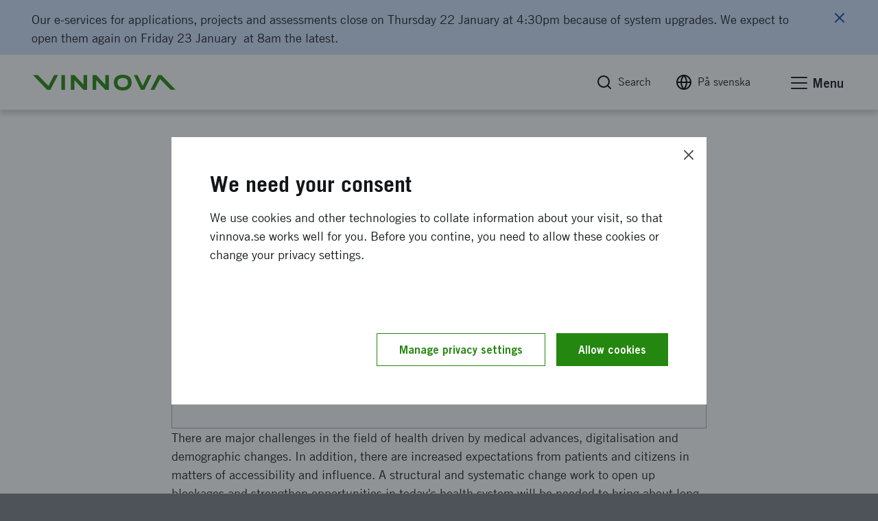

--- FILE ---
content_type: text/html; charset=utf-8
request_url: https://www.vinnova.se/en/m/sustainable-precision-health/vision-driven-health/
body_size: 18008
content:




<!DOCTYPE html>
<html lang="en">
<head>
    <script src="https://code.jquery.com/jquery-3.6.0.min.js" nonce="H8J60HGSTVKUESnYj9YNxsU16g9PytLxyoXFsiCTmDQ="></script>

    <script nonce="H8J60HGSTVKUESnYj9YNxsU16g9PytLxyoXFsiCTmDQ=" defer="defer" src="/Static/empty.js"></script>



    


<link rel="stylesheet" href="/Static/Build/stylesheets/critical.css?v=6ZeVojpIEHRFC4Rwwl4418UmEumrFjgLT6LOPg_q6n8">
<link id="load-main-styles" rel="preload" href="/Static/Build/stylesheets/app.css?v=VGKpub0eUm6xLFChkW2ge3dqeJNmQ20evHFYpRz3TJs" as="style">

<script nonce="H8J60HGSTVKUESnYj9YNxsU16g9PytLxyoXFsiCTmDQ=">
    (function () {
        function hasPreloadSupported() {
            var relList = document.createElement('link').relList;
            return !!(relList && relList.supports && relList.supports('preload'));
        }

        function preloadStyles() {
            var __styles = document.getElementById('load-main-styles');

            __styles.onload = function () {
                __styles.setAttribute('type', 'text/css');
                __styles.removeAttribute('as')
                __styles.rel = 'stylesheet'
                __styles.onload = null;
            }
        }

        function directSetStyles() {
            var __styles = document.getElementById('load-main-styles');
            __styles.setAttribute('type', 'text/css');
            __styles.removeAttribute('as')
            __styles.rel = 'stylesheet'
        }

        hasPreloadSupported() ? preloadStyles() : directSetStyles();
    })()


</script>
<noscript><link rel="stylesheet" href="/Static/Build/stylesheets/app.css?v=VGKpub0eUm6xLFChkW2ge3dqeJNmQ20evHFYpRz3TJs"></noscript>
<link rel="stylesheet" href="/Static/build/stylesheets/partials/moduleNewsStyle.css?v=jBgx9PEk1ENtjgsGxGYghIXPYEP_ZagR79CeQdmNyqU">
<link rel="stylesheet" href="/Static/build/stylesheets/partials/reactSearchListBlock.css?v=VTgzetaoa-7w6lDuNIldrEpngTeNyNIRX-z_MHoLpik">
<link rel="stylesheet" href="/Static/build/stylesheets/partials/framework.css?v=ZYkFs-Ukk1AQOrQv6iPpZewcRiSrWFDcV_RHgXL46jo">
<link rel="stylesheet" href="/Static/build/stylesheets/partials/apsisStyle.css?v=LkRYpY0Nmp-eZcHFlzy8ZPiBvJGDugBesbzTMOSBl-E">

<link rel="apple-touch-icon" sizes="180x180" href="/Static/build/images/apple-touch-icon.png">
<link rel="icon" type="image/png" sizes="32x32" href="/Static/build/images/favicon-32x32.png">
<link rel="icon" type="image/png" sizes="16x16" href="/Static/build/images/favicon-16x16.png">
<link rel="mask-icon" href="/Static/build/images/safari-pinned-tab.svg" color="#24870f">
<meta name="msapplication-TileColor" content="#24870f">
<meta name="theme-color" content="#ffffff">

    <link rel="stylesheet" type="text/css" href="/Static/build/stylesheets/print.css?v=_SDgzHJtrgk_zbe9bw2cIABCJLRWhinPBDdRgAlgymw" media="print">

<style nonce="H8J60HGSTVKUESnYj9YNxsU16g9PytLxyoXFsiCTmDQ=">
    html {
        --base-url: "";
    }
</style>


<noscript>
    <link rel="icon" type="image/x-icon" href="/favicon.ico" />
</noscript>
<!-- facebook -->
<meta property="fb:app_id" content="158920367453258">
<meta property="og:title" content="Vision-driven health | Vinnova">
<meta property="og:type" content="website">
<meta property="og:url" content="https://www.vinnova.se/en/m/sustainable-precision-health/vision-driven-health/">
<meta property="og:image" content="https://www.vinnova.se/globalassets/bilder/metabilder/vinter2025-vinnova.png">
<meta property="og:description" content="Vinnova supports visionary innovation environments that engage actors throughout society to together give more people a life in health! | Vinnova">

<!-- twitter card -->
<meta name="twitter:card" content="summary">
<meta name="twitter:site" content="vinnovase">
<meta name="twitter:title" content="Vision-driven health | Vinnova">
<meta name="twitter:description" content="Vinnova supports visionary innovation environments that engage actors throughout society to together give more people a life in health! | Vinnova">
<meta name="twitter:image" content="https://www.vinnova.se/globalassets/bilder/metabilder/vinter2025-vinnova.png">

<meta content="text/html;charset=utf-8" http-equiv="Content-Type" />
<meta name="viewport" content="width=device-width, initial-scale=1" />

<title>Vision-driven health | Vinnova</title>



<meta name="Title" content="Vision-driven health | Vinnova">
<meta name="description" content="Vinnova supports visionary innovation environments that engage actors throughout society to together give more people a life in health! | Vinnova">



    

    <script defer nomodule src="/static/build/js/app.es5.support.js"></script>
    <script defer src="/static/build/js/app.js?v=qKIqlWM0HumFcV824SzAqcpnmQqaqij_MwCJ1KJ3lEk"></script>
    <script defer src="https://cdnjs.cloudflare.com/ajax/libs/vanilla-lazyload/10.3.5/lazyload.min.js" integrity="sha384-a2BY8vXEwzlN1qlaI9zMRNk1sD1UyTB89Q9y+0Pa/WOj0bHKCSofsI9k0jJtXtP7" crossorigin="anonymous"></script>

    
    



</head>

<body class="js-off page page-microsite" data-app-dom-toggle-receiver="areaoffcanvas" id="body">
    <div class="critical-css-spinner critical-css-area">
        <div class="critical-css-spinner__content">
            <div class="critical-css-spinner__item"></div>
            <div class="critical-css-spinner__item critical-css-spinner__item--2"></div>
            <div class="critical-css-spinner__item critical-css-spinner__item--3"></div>
            <div class="critical-css-spinner__item critical-css-spinner__item--4"></div>
            <div class="critical-css-spinner__item critical-css-spinner__item--5"></div>
        </div>
    </div>
    <div data-level0-delete="_vinnova_aoSearchViewCookie;_vinnova_visited_micro_pages;_vinnova_visited_ao_pages;_vinnova_FirstTimeCookie;_vinnova_ApsisCookie;MATOMO_SESSID;_pk_;_vinnova_apsis;__AL;d7e0f47362;_ga;_gid;_vinnova_Blogg;.EPiForm_VisitorIdentifier;.EPiForm_BID" data-level1-delete="_vinnova_FirstTimeCookie;_vinnova_ApsisCookie;MATOMO_SESSID;_pk_;_vinnova_apsis;__AL;d7e0f47362;_ga;_gid;_vinnova_Blogg;.EPiForm_VisitorIdentifier;.EPiForm_BID" data-level2-delete="_ga;_gid;_vinnova_Blogg;.EPiForm_VisitorIdentifier;.EPiForm_BID"></div>
    <div class="remodal-bg">

        <script nonce="H8J60HGSTVKUESnYj9YNxsU16g9PytLxyoXFsiCTmDQ=">
            document.body.className = document.body.className.replace('js-off', 'js-on');
            app = {} || app;
            app.data = {};
            app.data.services = {};
            app.data.component = {};
        </script>
        <!--ENVIRONMENT: prod-->


        

        




<!-- area: top -->
<div class="area-top critical-css-area">
    
        <div class="module module-noscript">
            <div class="module-message module-message--info module-message--in-top-area" data-module-message>
                <div class="module-message__left">
                    <div class="module-message__icon">
                        <div class="module-message__icon-circle">
                            <i class="icon"></i>
                        </div>
                    </div>
                    <div class="module-message__content">
                        <p>Your browser doesn't support javascript. This means that the content or functionality of our website will be limited or unavailable. If you need more information about Vinnova, please <a href="/link/71cee542adb2415e97e771093b32d277.aspx">contact us</a>.</p>
                    </div>
                </div>
                <div class="module-message__close">
                    <a href="#" aria-label="Close message" class="module-message__close-btn element-button button--close button--close--message" data-module-message-close></a>
                </div>
            </div>
        </div>
        <div class="module module-importanttext" data-module-importanttext="2.515" data-module-importantenddate="46041.33333333333646045.333333333336">
            <div class="module-message module-message--warning module-message--in-top-area" data-module-message>
                <div class="module-message__left">
                    <div class="module-message__icon">
                        <div class="module-message__icon-circle">
                            <i class="icon"></i>
                        </div>
                    </div>
                    <div class="module-message__content" tabIndex="0">
                        <p>Our e-services for applications, projects and assessments close on Thursday 22 January at 4:30pm because of system upgrades. We expect to open them again on Friday 23 January&nbsp; at 8am the latest.</p>
                    </div>
                </div>
                <div class="module-message__close">
                    <a href="#" aria-label="Close message" class="module-message__close-btn element-button button--close button--close--message" data-module-message-important-close></a>
                </div>
            </div>
        </div>
        <div id="oldBrowser" class="module module-browsertext" data-module-browsertext data-browser-isold style="display: none;">
            <div class="module-message module-message--info module-message--in-top-area" data-module-message>
                <div class="module-message__left">
                    <div class="module-message__icon">
                        <div class="module-message__icon-circle">
                            <i class="icon"></i>
                        </div>
                    </div>
                    <div class="module-message__content" tabIndex="0">
                        <div id="oldbrowsermessage"><p>You're using version&nbsp;{0} of the web browser {1}. This means&nbsp;that the content or functionality of our website may be limited or unavailable. We recommend that you upgrade your browser to optimise your experience of our website.</p></div>
                    </div>
                </div>
            </div>
        </div>


    <!-- module: search global -->
    <div class="module no-border-top no-border-bottom hide-for-print">
        <div class="module-search-global hide" data-app-dom-toggle-receiver="globalsearch">
            <div class="row">
                <div class="small-24 columns">
                    <div class="module__content">

                        <div class="component-search-global">
                            <div class="component__container">
                                <div class="row">
                                    <div class="small-24 columns">
                                        <script nonce="H8J60HGSTVKUESnYj9YNxsU16g9PytLxyoXFsiCTmDQ=">
                                            app.data.component.ComponentSearchGlobal = {
                                                searchpage: {
                                                    url: '/en/search-results/',
                                                },
                                            };
                                        </script>
                                        <div class="component__content" id="ComponentSearchGlobal">
                                            <div class="search__field-wrapper">
                                                <form method="get" action="/en/search-results/">
                                                    <div class="search__field-container">
                                                        <input type="search" required="" aria-label="Search for www.vinnova.se" value="" name="q" class="search__field" id="searchGlobal" placeholder="Search for www.vinnova.se">
                                                        <button type="reset" value="" class="reset-button" aria-label="Reset searchfield"><i class="icon icon-cancel"></i></button>
                                                    </div>
                                                    <button type="submit" class="search__button element-button button--solid--primary">Search</button>
                                                </form>
                                            </div>
                                        </div>
                                    </div>
                                </div>
                            </div>
                        </div>

                    </div>
                </div>
            </div>
        </div>
    </div><!-- /search global -->
</div><!-- /top -->
<!-- area: header -->
<header class="area-header critical-css-area" data-area-header="">
    <div class="module-accesskeys" data-module-accesskeys="">
        <a href="#area_main" accesskey="s" class="access-key-background element-link--arrow-after"><span>To main content</span></a>
        <a href="/webbplatskarta" accesskey="3" tabindex="-1" class="access-key hidden-access-key element-link--arrow-after"><span>To sitemap</span></a>
        <a href="/nyhetsarkivet" accesskey="2" tabindex="-1" class="access-key hidden-access-key element-link--arrow-after"><span>To news</span></a>
        <a href="/tillganglighet" accesskey="0" tabindex="-1" class="access-key hidden-access-key element-link--arrow-after"><span>Check availability details</span></a>
    </div>
    <div class="header__content-wrapper">
        <div class="header__content">
            <!-- logo -->
            <div class="header__logo-container" data-area-header-item="fixed">
                <div class="logo-link-container hide-for-print">
                    <a href="/en" accesskey="1" class="logo-link" role="button" title="Vinnova logo, link to start page.">
                        <picture>
                            <source media="print" srcset="/static/build/images/vinnova-complete-black.svg" />
                            <source media="(min-width: 1440px)" srcset="/static/build/images/vinnova-complete-green.svg">
                            <img class="logo" alt="Vinnova - Sweden's innovation agency, homepage" title="" src="/static/build/images/vinnova-complete-green.svg">
                        </picture>
                    </a>
                </div>
                <img class="show-for-print lazy" src="/static/build/images/lazy-load-image.png" data-src="/Static/build/images/vinnova_print.png" alt="" />
            </div>

            <!-- global navigation -->
            <div class="component-navigation--global" data-area-header-item="fixed">
                <div class="navigation__container">
                    <ul>
                        <li accesskey="4">
                            <a class="element-link element-link--grey" id="globalSearchButton" role="button" href="/en/search-results/" aria-label="Search" data-app-dom-toggle-trigger="globalsearch">
                                <i class="icon icon-feather-search-black critical-css-hide" aria-hidden="true"></i>
                                <span>Search</span>
                            </a>
                        </li>
                        <li class="hide-for-small show-for-medium">
                            <a id="changeLangLink1" class="ignore-document-icon element-link element-link--grey"
                               aria-label="Change language to Swedish"
                               href="#"
                               data-page-id="108912"
                               data-query=""
                               data-lang="en">
                                <i class="icon icon-feather-globe critical-css-hide" aria-hidden="true"></i>
                                <span>På svenska</span>
                            </a>
                        </li>
                        <li class="hide-for-small show-for-medium">
                        </li>
                        <li>
                            <a href="#" class="no-scroll element-link element-link--grey" id="menu-offcanvas-toggle" role="button" data-app-dom-toggle-trigger="areaoffcanvas">

                                <div class="hamburger hamburger--slider" data-app-dom-toggle-receiver="areaoffcanvas">
                                    <div class="hamburger-box">
                                        <div class="hamburger-inner"></div>
                                    </div>
                                </div>
                                <span>Menu</span>
                            </a>
                        </li>
                    </ul>
                </div>
            </div>

        </div>
    </div>
</header><!-- /header -->

<script nonce="H8J60HGSTVKUESnYj9YNxsU16g9PytLxyoXFsiCTmDQ=">
    async function changeLanguage(currentPageRef, query, lang) {
        console.log("test");
        const response = await fetch(`/Language/ChangeLanguage?currentPageRef=${currentPageRef}&query=${query}&lang=${lang}`);
        const data = await response.json();
        console.log(data);
        if (data.url) {
            window.location.href = data.url;
        }
    }

    // Attach event listener
    document.addEventListener('DOMContentLoaded', function() {
        
        const changeLangLink = document.getElementById('changeLangLink1');
        if (changeLangLink) {
            changeLangLink.addEventListener('click', function(e) {
                e.preventDefault();
                const pageId = this.getAttribute('data-page-id');
                const query = this.getAttribute('data-query');
                const lang = this.getAttribute('data-lang');
                changeLanguage(pageId, query, lang);
            });
        }

        const changeLangLink2 = document.getElementById('changeLangLink2');
        if (changeLangLink2) {
            changeLangLink2.addEventListener('click', function(e) {
                e.preventDefault();
                const pageId = this.getAttribute('data-page-id');
                const query = this.getAttribute('data-query');
                const lang = this.getAttribute('data-lang');
                changeLanguage(pageId, query, lang);
            });
        }
    });
</script>


        <main id="area_main" class="area-main">
            



<div class="area-offcanvas" data-app-dom-toggle-receiver="areaoffcanvas" data-scroll-offcanvas-reciever id="area-offcanvas" aria-hidden="true">
    <div class="area__content" data-scroll-offcanvas>

        


<div class="component-navigation-offcanvas" role="navigation" data-component-navigation-offcanvas="">
    <div class="navigation__container">
        
    <ul>
                <li class="is-parent    ">
                    <div class="link-wrapper">
                        <a class="link element-link element-link--menu-link" aria-label="Strengthening innovation" href="/en/our-activities/">Strengthening innovation</a>
                                <button aria-expanded="false" aria-label="Subpages to Strengthening innovation" type="button" class="toggle-button ">
                                    <span class="button-text icon icon-feather-chevron-down"></span>
                                </button>
                    </div>
                    
    <ul>
                <li class="    ">
                    <div class="link-wrapper">
                        <a class="link element-link element-link--menu-link" aria-label="We open the way for innovation that makes a difference" href="/en/our-activities/we-open-up-for-innovation/">We open the way for innovation that makes a difference</a>
                    </div>
                    

                </li>
                <li class="    ">
                    <div class="link-wrapper">
                        <a class="link element-link element-link--menu-link" aria-label="An innovative force in a sustainable world" href="/en/our-activities/an-innovative-force-in-a-sustainable-world/">An innovative force in a sustainable world</a>
                    </div>
                    

                </li>
                <li class="    ">
                    <div class="link-wrapper">
                        <a class="link element-link element-link--menu-link" aria-label="Our international work" href="/en/our-activities/our-international-work/">Our international work</a>
                    </div>
                    

                </li>
                <li class="is-parent    ">
                    <div class="link-wrapper">
                        <a class="link element-link element-link--menu-link" aria-label="System innovation and methods of innovation" href="/en/our-activities/system-innovation-and-methods-of-innovation/">System innovation and methods of innovation</a>
                                <button aria-expanded="false" aria-label="Subpages to System innovation and methods of innovation" type="button" class="toggle-button ">
                                    <span class="button-text icon icon-feather-chevron-down"></span>
                                </button>
                    </div>
                    
    <ul>
                <li class="    ">
                    <div class="link-wrapper">
                        <a class="link element-link element-link--menu-link" aria-label="This is how Vinnova works with system innovation" href="/en/m/vinnova-develops-system-innovation-for-a-sustainable-future/">This is how Vinnova works with system innovation</a>
                    </div>
                    

                </li>
                <li class="    ">
                    <div class="link-wrapper">
                        <a class="link element-link element-link--menu-link" aria-label="System demonstrators - tests in real environment" href="/en/m/vinnova-develops-system-innovation-for-a-sustainable-future/system-demonstrators-testing-systems-in-controlled-reality/">System demonstrators - tests in real environment</a>
                    </div>
                    

                </li>
                <li class="    ">
                    <div class="link-wrapper">
                        <a class="link element-link element-link--menu-link" aria-label="Vinnova&#x27;s long-term innovation collaborations" href="/en/our-activities/system-innovation-and-methods-of-innovation/vinnovas-long-term-innovation-collaborations/">Vinnova&#x27;s long-term innovation collaborations</a>
                    </div>
                    

                </li>
                <li class="is-parent    ">
                    <div class="link-wrapper">
                        <a class="link element-link element-link--menu-link" aria-label="Gender equality as a tool for innovative social development" href="/en/m/equal-innovation/">Gender equality as a tool for innovative social development</a>
                                <button aria-expanded="false" aria-label="Subpages to Gender equality as a tool for innovative social development" type="button" class="toggle-button ">
                                    <span class="button-text icon icon-feather-chevron-down"></span>
                                </button>
                    </div>
                    
    <ul>
                <li class="    ">
                    <div class="link-wrapper">
                        <a class="link element-link element-link--menu-link" aria-label="Gender equality in the project team" href="/en/m/equal-innovation/gender-equality-in-the-project-team/">Gender equality in the project team</a>
                    </div>
                    

                </li>
                <li class="    ">
                    <div class="link-wrapper">
                        <a class="link element-link element-link--menu-link" aria-label="Equal effects of the projects" href="/en/m/equal-innovation/gender-equality-in-project-results/">Equal effects of the projects</a>
                    </div>
                    

                </li>
                <li class="    ">
                    <div class="link-wrapper">
                        <a class="link element-link element-link--menu-link" aria-label="Vinnova&#x27;s new action plan for gender equality submitted to the Government" href="/en/m/equal-innovation/vinnovas-new-action-plan-for-gender-equality-submitted-to-the-government/">Vinnova&#x27;s new action plan for gender equality submitted to the Government</a>
                    </div>
                    

                </li>
                <li class="    ">
                    <div class="link-wrapper">
                        <a class="link element-link element-link--menu-link" aria-label="What is gender equality when it comes to innovation?" href="/en/m/equal-innovation/what-is-equal-innovation/">What is gender equality when it comes to innovation?</a>
                    </div>
                    

                </li>
                <li class="    ">
                    <div class="link-wrapper">
                        <a class="link element-link element-link--menu-link" aria-label="Strengthened focus on gender equality in Horisont Europa" href="/en/m/equal-innovation/strengthened-focus-on-gender-equality-in-horisont-europa/">Strengthened focus on gender equality in Horisont Europa</a>
                    </div>
                    

                </li>
    </ul>

                </li>
                <li class="    ">
                    <div class="link-wrapper">
                        <a class="link element-link element-link--menu-link" aria-label="Future prototypes" href="/en/m/foresight/future-prototypes/">Future prototypes</a>
                    </div>
                    

                </li>
                <li class="is-parent    ">
                    <div class="link-wrapper">
                        <a class="link element-link element-link--menu-link" aria-label="Mission-oriented innovation - a new way to meet societal challenges" href="/en/our-activities/system-innovation-and-methods-of-innovation/what-is-a-mission-oriented-way-of-working/">Mission-oriented innovation - a new way to meet societal challenges</a>
                                <button aria-expanded="false" aria-label="Subpages to Mission-oriented innovation - a new way to meet societal challenges" type="button" class="toggle-button ">
                                    <span class="button-text icon icon-feather-chevron-down"></span>
                                </button>
                    </div>
                    
    <ul>
                <li class="    ">
                    <div class="link-wrapper">
                        <a class="link element-link element-link--menu-link" aria-label="Materials to prepare" href="/en/our-activities/system-innovation-and-methods-of-innovation/what-is-a-mission-oriented-way-of-working/preparation-of-materials/">Materials to prepare</a>
                    </div>
                    

                </li>
    </ul>

                </li>
                <li class="is-parent    ">
                    <div class="link-wrapper">
                        <a class="link element-link element-link--menu-link" aria-label="Handbooks for innovation in the public sector" href="/en/our-activities/system-innovation-and-methods-of-innovation/oecd-handbook-of-public-sector-innovation/">Handbooks for innovation in the public sector</a>
                                <button aria-expanded="false" aria-label="Subpages to Handbooks for innovation in the public sector" type="button" class="toggle-button ">
                                    <span class="button-text icon icon-feather-chevron-down"></span>
                                </button>
                    </div>
                    
    <ul>
                <li class="    ">
                    <div class="link-wrapper">
                        <a class="link element-link element-link--menu-link" aria-label="Innovation Ecosystem Playbook &#x2013; a practical guide for regions and development environments" href="/en/our-activities/system-innovation-and-methods-of-innovation/oecd-handbook-of-public-sector-innovation/innovation-ecosystem-playbook--a-practical-guide-for-regions-and-development-environments/">Innovation Ecosystem Playbook &#x2013; a practical guide for regions and development environments</a>
                    </div>
                    

                </li>
                <li class="is-parent    ">
                    <div class="link-wrapper">
                        <a class="link element-link element-link--menu-link" aria-label="Three smart steps to lift innovation in the public sector" href="/en/our-activities/system-innovation-and-methods-of-innovation/oecd-handbook-of-public-sector-innovation/innovation-handbook-for-public-activities/">Three smart steps to lift innovation in the public sector</a>
                                <button aria-expanded="false" aria-label="Subpages to Three smart steps to lift innovation in the public sector" type="button" class="toggle-button ">
                                    <span class="button-text icon icon-feather-chevron-down"></span>
                                </button>
                    </div>
                    
    <ul>
                <li class="    ">
                    <div class="link-wrapper">
                        <a class="link element-link element-link--menu-link" aria-label="Handbok i tre steg f&#xF6;r innovation i offentlig verksamhet" href="/en/our-activities/system-innovation-and-methods-of-innovation/oecd-handbook-of-public-sector-innovation/innovation-handbook-for-public-activities/handbok-i-tre-steg-for-innovation-i-offentlig-verksamhet/">Handbok i tre steg f&#xF6;r innovation i offentlig verksamhet</a>
                    </div>
                    

                </li>
    </ul>

                </li>
    </ul>

                </li>
    </ul>

                </li>
    </ul>

                </li>
                <li class="is-parent    ">
                    <div class="link-wrapper">
                        <a class="link element-link element-link--menu-link" aria-label="Topics and areas of expertise" href="/en/topics-and-areas-of-expertise/">Topics and areas of expertise</a>
                                <button aria-expanded="false" aria-label="Subpages to Topics and areas of expertise" type="button" class="toggle-button ">
                                    <span class="button-text icon icon-feather-chevron-down"></span>
                                </button>
                    </div>
                    
    <ul>
                <li class="    ">
                    <div class="link-wrapper">
                        <a class="link element-link element-link--menu-link" aria-label="Future technology and digitalisation" href="/en/topics-and-areas-of-expertise/future-technology-and-digitalisation/">Future technology and digitalisation</a>
                    </div>
                    

                </li>
                <li class="    ">
                    <div class="link-wrapper">
                        <a class="link element-link element-link--menu-link" aria-label="Health and quality of life" href="/en/topics-and-areas-of-expertise/health-and-quality-of-life/">Health and quality of life</a>
                    </div>
                    

                </li>
                <li class="    ">
                    <div class="link-wrapper">
                        <a class="link element-link element-link--menu-link" aria-label="Incubation, startups and scaleups" href="/en/topics-and-areas-of-expertise/incubation-startups-and-scaleups/">Incubation, startups and scaleups</a>
                    </div>
                    

                </li>
                <li class="    ">
                    <div class="link-wrapper">
                        <a class="link element-link element-link--menu-link" aria-label="Materials, production and transport" href="/en/topics-and-areas-of-expertise/materials-production-and-transportation/">Materials, production and transport</a>
                    </div>
                    

                </li>
                <li class="    ">
                    <div class="link-wrapper">
                        <a class="link element-link element-link--menu-link" aria-label="Security and resilience" href="/en/topics-and-areas-of-expertise/security-and-resilience/">Security and resilience</a>
                    </div>
                    

                </li>
                <li class="    ">
                    <div class="link-wrapper">
                        <a class="link element-link element-link--menu-link" aria-label="Society and mobility" href="/en/topics-and-areas-of-expertise/society-and-mobility/">Society and mobility</a>
                    </div>
                    

                </li>
                <li class="    ">
                    <div class="link-wrapper">
                        <a class="link element-link element-link--menu-link" aria-label="Topics in research and innovation" href="/en/topics-and-areas-of-expertise/expertise/">Topics in research and innovation</a>
                    </div>
                    

                </li>
    </ul>

                </li>
                <li class="is-parent    ">
                    <div class="link-wrapper">
                        <a class="link element-link element-link--menu-link" aria-label="Funding of innovation" href="/en/apply-for-funding/">Funding of innovation</a>
                                <button aria-expanded="false" aria-label="Subpages to Funding of innovation" type="button" class="toggle-button ">
                                    <span class="button-text icon icon-feather-chevron-down"></span>
                                </button>
                    </div>
                    
    <ul>
                <li class="    ">
                    <div class="link-wrapper">
                        <a class="link element-link element-link--menu-link" aria-label="Find the right funding" href="/en/apply-for-funding/find-the-right-funding/">Find the right funding</a>
                    </div>
                    

                </li>
                <li class="is-parent    ">
                    <div class="link-wrapper">
                        <a class="link element-link element-link--menu-link" aria-label="Rules for our funding" href="/en/apply-for-funding/rules-for-our-funding/">Rules for our funding</a>
                                <button aria-expanded="false" aria-label="Subpages to Rules for our funding" type="button" class="toggle-button ">
                                    <span class="button-text icon icon-feather-chevron-down"></span>
                                </button>
                    </div>
                    
    <ul>
                <li class="is-parent    ">
                    <div class="link-wrapper">
                        <a class="link element-link element-link--menu-link" aria-label="Vinnova&#x27;s general terms and conditions for funding" href="/en/apply-for-funding/rules-for-our-funding/terms-and-conditions-for-our-funding/">Vinnova&#x27;s general terms and conditions for funding</a>
                                <button aria-expanded="false" aria-label="Subpages to Vinnova&#x27;s general terms and conditions for funding" type="button" class="toggle-button ">
                                    <span class="button-text icon icon-feather-chevron-down"></span>
                                </button>
                    </div>
                    
    <ul>
                <li class="    ">
                    <div class="link-wrapper">
                        <a class="link element-link element-link--menu-link" aria-label="Things to think about before budgeting and accounting" href="/en/apply-for-funding/rules-for-our-funding/terms-and-conditions-for-our-funding/things-to-think-about-before-budgeting-and-reporting/">Things to think about before budgeting and accounting</a>
                    </div>
                    

                </li>
    </ul>

                </li>
                <li class="    ">
                    <div class="link-wrapper">
                        <a class="link element-link element-link--menu-link" aria-label="State aid for economic activities (companies)" href="/en/apply-for-funding/rules-for-our-funding/state-aid-to-companies/">State aid for economic activities (companies)</a>
                    </div>
                    

                </li>
    </ul>

                </li>
                <li class="    ">
                    <div class="link-wrapper">
                        <a class="link element-link element-link--menu-link" aria-label="Here&#x27;s how to apply for funding" href="/en/apply-for-funding/this-is-how-it-works/">Here&#x27;s how to apply for funding</a>
                    </div>
                    

                </li>
                <li class="    ">
                    <div class="link-wrapper">
                        <a class="link element-link element-link--menu-link" aria-label="How to apply for funding" href="/en/apply-for-funding/how-to-complete-your-application/">How to apply for funding</a>
                    </div>
                    

                </li>
                <li class="    ">
                    <div class="link-wrapper">
                        <a class="link element-link element-link--menu-link" aria-label="Follow up on results" href="/en/apply-for-funding/follow-up-on-results/">Follow up on results</a>
                    </div>
                    

                </li>
                <li class="    ">
                    <div class="link-wrapper">
                        <a class="link element-link element-link--menu-link" aria-label="Words and roles that are good to know" href="/en/apply-for-funding/words-and-roles-that-are-good-to-know/">Words and roles that are good to know</a>
                    </div>
                    

                </li>
    </ul>

                </li>
                <li class="is-parent    ">
                    <div class="link-wrapper">
                        <a class="link element-link element-link--menu-link" aria-label="News and events" href="/en/latest/">News and events</a>
                                <button aria-expanded="false" aria-label="Subpages to News and events" type="button" class="toggle-button ">
                                    <span class="button-text icon icon-feather-chevron-down"></span>
                                </button>
                    </div>
                    
    <ul>
                <li class="    ">
                    <div class="link-wrapper">
                        <a class="link element-link element-link--menu-link" aria-label="Meetings and seminars" href="/en/latest/event-calendar/">Meetings and seminars</a>
                    </div>
                    

                </li>
                <li class="is-parent    ">
                    <div class="link-wrapper">
                        <a class="link element-link element-link--menu-link" aria-label="Newsroom" href="/en/m/newsroom/">Newsroom</a>
                                <button aria-expanded="false" aria-label="Subpages to Newsroom" type="button" class="toggle-button ">
                                    <span class="button-text icon icon-feather-chevron-down"></span>
                                </button>
                    </div>
                    
    <ul>
                <li class="    ">
                    <div class="link-wrapper">
                        <a class="link element-link element-link--menu-link" aria-label="Press photos" href="/en/m/newsroom/press-pictures/">Press photos</a>
                    </div>
                    

                </li>
                <li class="is-parent    ">
                    <div class="link-wrapper">
                        <a class="link element-link element-link--menu-link" aria-label="Subscribe to newsletters and follow us in our channels" href="/en/m/newsroom/follow-vinnova-in-our-channels-and-newsletters/">Subscribe to newsletters and follow us in our channels</a>
                                <button aria-expanded="false" aria-label="Subpages to Subscribe to newsletters and follow us in our channels" type="button" class="toggle-button ">
                                    <span class="button-text icon icon-feather-chevron-down"></span>
                                </button>
                    </div>
                    
    <ul>
                <li class="    ">
                    <div class="link-wrapper">
                        <a class="link element-link element-link--menu-link" aria-label="Vinnova&#x27;s newsletter about Horizon Europe" href="/en/m/newsroom/follow-vinnova-in-our-channels-and-newsletters/vinnovas-newsletter-about-horisont-europa/">Vinnova&#x27;s newsletter about Horizon Europe</a>
                    </div>
                    

                </li>
                <li class="    ">
                    <div class="link-wrapper">
                        <a class="link element-link element-link--menu-link" aria-label="Subscribe to news from Sweden&#x27;s Research and Innovation Office in Brussels" href="/en/m/newsroom/follow-vinnova-in-our-channels-and-newsletters/subscribe-to-sweris-newsletter/">Subscribe to news from Sweden&#x27;s Research and Innovation Office in Brussels</a>
                    </div>
                    

                </li>
                <li class="    ">
                    <div class="link-wrapper">
                        <a class="link element-link element-link--menu-link" aria-label="Subscribe to content about Clusters of Excellence" href="/en/m/newsroom/follow-vinnova-in-our-channels-and-newsletters/subscribe-to-content-about-clusters-of-excellence/">Subscribe to content about Clusters of Excellence</a>
                    </div>
                    

                </li>
    </ul>

                </li>
                <li class="    ">
                    <div class="link-wrapper">
                        <a class="link element-link element-link--menu-link" aria-label="Vinnova&#x27;s logo" href="/en/m/newsroom/logos/">Vinnova&#x27;s logo</a>
                    </div>
                    

                </li>
    </ul>

                </li>
    </ul>

                </li>
                <li class="is-parent    ">
                    <div class="link-wrapper">
                        <a class="link element-link element-link--menu-link" aria-label="Horisont Europa" href="/en/m/horizon-europe/">Horisont Europa</a>
                                <button aria-expanded="false" aria-label="Subpages to Horisont Europa" type="button" class="toggle-button ">
                                    <span class="button-text icon icon-feather-chevron-down"></span>
                                </button>
                    </div>
                    
    <ul>
                <li class="    ">
                    <div class="link-wrapper">
                        <a class="link element-link element-link--menu-link" aria-label="Current events within Horisont Europa" href="/en/m/horizon-europe/currently/">Current events within Horisont Europa</a>
                    </div>
                    

                </li>
                <li class="    ">
                    <div class="link-wrapper">
                        <a class="link element-link element-link--menu-link" aria-label="Funding from Horizon Europe" href="/en/m/horizon-europe/funding/">Funding from Horizon Europe</a>
                    </div>
                    

                </li>
                <li class="    ">
                    <div class="link-wrapper">
                        <a class="link element-link element-link--menu-link" aria-label="Support for small and medium-sized businesses" href="/en/m/horizon-europe/funding-for-small-and-medium-sized-enterprises/">Support for small and medium-sized businesses</a>
                    </div>
                    

                </li>
                <li class="    ">
                    <div class="link-wrapper">
                        <a class="link element-link element-link--menu-link" aria-label="National contact persons for Horisont Europa" href="/en/m/horizon-europe/contact-persons/">National contact persons for Horisont Europa</a>
                    </div>
                    

                </li>
    </ul>

                </li>
                <li class="is-parent    ">
                    <div class="link-wrapper">
                        <a class="link element-link element-link--menu-link" aria-label="About us" href="/en/about-us/">About us</a>
                                <button aria-expanded="false" aria-label="Subpages to About us" type="button" class="toggle-button ">
                                    <span class="button-text icon icon-feather-chevron-down"></span>
                                </button>
                    </div>
                    
    <ul>
                <li class="is-parent    ">
                    <div class="link-wrapper">
                        <a class="link element-link element-link--menu-link" aria-label="Our mission " href="/en/about-us/our-mission/">Our mission </a>
                                <button aria-expanded="false" aria-label="Subpages to Our mission " type="button" class="toggle-button ">
                                    <span class="button-text icon icon-feather-chevron-down"></span>
                                </button>
                    </div>
                    
    <ul>
                <li class="is-parent    ">
                    <div class="link-wrapper">
                        <a class="link element-link element-link--menu-link" aria-label="Government mandate" href="/en/about-us/our-mission/government-assignments/">Government mandate</a>
                                <button aria-expanded="false" aria-label="Subpages to Government mandate" type="button" class="toggle-button ">
                                    <span class="button-text icon icon-feather-chevron-down"></span>
                                </button>
                    </div>
                    
    <ul>
                <li class="    ">
                    <div class="link-wrapper">
                        <a class="link element-link element-link--menu-link" aria-label="Current government assignment" href="/en/about-us/our-mission/government-assignments/current-government-assignment/">Current government assignment</a>
                    </div>
                    

                </li>
                <li class="    ">
                    <div class="link-wrapper">
                        <a class="link element-link element-link--menu-link" aria-label="Government assignment final report 2025" href="/en/about-us/our-mission/government-assignments/government-assignment-final-report-2025/">Government assignment final report 2025</a>
                    </div>
                    

                </li>
                <li class="    ">
                    <div class="link-wrapper">
                        <a class="link element-link element-link--menu-link" aria-label="Government assignment final report 2024" href="/en/about-us/our-mission/government-assignments/government-assignment-final-report-2024/">Government assignment final report 2024</a>
                    </div>
                    

                </li>
                <li class="    ">
                    <div class="link-wrapper">
                        <a class="link element-link element-link--menu-link" aria-label="Government assignment final reporting in 2023" href="/en/about-us/our-mission/government-assignments/government-assignment-final-reporting-in-2023/">Government assignment final reporting in 2023</a>
                    </div>
                    

                </li>
                <li class="    ">
                    <div class="link-wrapper">
                        <a class="link element-link element-link--menu-link" aria-label="Government assignment final report 2022" href="/en/about-us/our-mission/government-assignments/government-assignment-final-report-2022/">Government assignment final report 2022</a>
                    </div>
                    

                </li>
                <li class="    ">
                    <div class="link-wrapper">
                        <a class="link element-link element-link--menu-link" aria-label="Government assignment final report 2021" href="/en/about-us/our-mission/government-assignments/government-assignment-final-report-2021/">Government assignment final report 2021</a>
                    </div>
                    

                </li>
                <li class="    ">
                    <div class="link-wrapper">
                        <a class="link element-link element-link--menu-link" aria-label="Government assignment final report 2020" href="/en/about-us/our-mission/government-assignments/government-assignment-final-report-2020/">Government assignment final report 2020</a>
                    </div>
                    

                </li>
                <li class="    ">
                    <div class="link-wrapper">
                        <a class="link element-link element-link--menu-link" aria-label="Government assignment final report 2019" href="/en/about-us/our-mission/government-assignments/government-assignment-final-report-2019/">Government assignment final report 2019</a>
                    </div>
                    

                </li>
                <li class="    ">
                    <div class="link-wrapper">
                        <a class="link element-link element-link--menu-link" aria-label="Government assignment that was finally reported in 2018" href="/en/about-us/our-mission/government-assignments/government-assignment-final-report-2018/">Government assignment that was finally reported in 2018</a>
                    </div>
                    

                </li>
                <li class="    ">
                    <div class="link-wrapper">
                        <a class="link element-link element-link--menu-link" aria-label="Government assignment that was finally reported in 2017" href="/en/about-us/our-mission/government-assignments/government-assignment-final-report-2017/">Government assignment that was finally reported in 2017</a>
                    </div>
                    

                </li>
    </ul>

                </li>
                <li class="is-parent    ">
                    <div class="link-wrapper">
                        <a class="link element-link element-link--menu-link" aria-label="Rules governing our activities" href="/en/about-us/our-mission/rules-that-govern-our-activities/">Rules governing our activities</a>
                                <button aria-expanded="false" aria-label="Subpages to Rules governing our activities" type="button" class="toggle-button ">
                                    <span class="button-text icon icon-feather-chevron-down"></span>
                                </button>
                    </div>
                    
    <ul>
                <li class="    ">
                    <div class="link-wrapper">
                        <a class="link element-link element-link--menu-link" aria-label="Public documents and confidentiality" href="/en/about-us/our-mission/rules-that-govern-our-activities/official-documents-and-confidentiality/">Public documents and confidentiality</a>
                    </div>
                    

                </li>
                <li class="    ">
                    <div class="link-wrapper">
                        <a class="link element-link element-link--menu-link" aria-label="Personal data" href="/en/about-us/our-mission/rules-that-govern-our-activities/how-we-handle-personal-data/">Personal data</a>
                    </div>
                    

                </li>
                <li class="    ">
                    <div class="link-wrapper">
                        <a class="link element-link element-link--menu-link" aria-label="Your rights to get information and guidance" href="/en/about-us/our-mission/rules-that-govern-our-activities/your-right-to-get-information-and-guidance/">Your rights to get information and guidance</a>
                    </div>
                    

                </li>
    </ul>

                </li>
    </ul>

                </li>
                <li class="is-parent    ">
                    <div class="link-wrapper">
                        <a class="link element-link element-link--menu-link" aria-label="Work with us" href="/en/m/work-with-us/">Work with us</a>
                                <button aria-expanded="false" aria-label="Subpages to Work with us" type="button" class="toggle-button ">
                                    <span class="button-text icon icon-feather-chevron-down"></span>
                                </button>
                    </div>
                    
    <ul>
                <li class="is-parent    ">
                    <div class="link-wrapper">
                        <a class="link element-link element-link--menu-link" aria-label="Vacancies" href="/en/m/work-with-us/job-vacancies/">Vacancies</a>
                                <button aria-expanded="false" aria-label="Subpages to Vacancies" type="button" class="toggle-button ">
                                    <span class="button-text icon icon-feather-chevron-down"></span>
                                </button>
                    </div>
                    
    <ul>
                <li class="    ">
                    <div class="link-wrapper">
                        <a class="link element-link element-link--menu-link" aria-label="Postdoctoral fellowships standard programme - JSPS" href="/en/m/work-with-us/job-vacancies/postdoctoral-fellowships-standard-programme---jsps/">Postdoctoral fellowships standard programme - JSPS</a>
                    </div>
                    

                </li>
    </ul>

                </li>
                <li class="is-parent    ">
                    <div class="link-wrapper">
                        <a class="link element-link element-link--menu-link" aria-label="What Vinnova can offer you?" href="/en/m/work-with-us/what-vinnova-can-offer-you/">What Vinnova can offer you?</a>
                                <button aria-expanded="false" aria-label="Subpages to What Vinnova can offer you?" type="button" class="toggle-button ">
                                    <span class="button-text icon icon-feather-chevron-down"></span>
                                </button>
                    </div>
                    
    <ul>
                <li class="    ">
                    <div class="link-wrapper">
                        <a class="link element-link element-link--menu-link" aria-label="Vinnovas v&#xE4;rdegrund" href="/en/m/work-with-us/what-vinnova-can-offer-you/vinnovas-vardegrund-ram/">Vinnovas v&#xE4;rdegrund</a>
                    </div>
                    

                </li>
    </ul>

                </li>
                <li class="    ">
                    <div class="link-wrapper">
                        <a class="link element-link element-link--menu-link" aria-label="This is what you get as an employee at Vinnova " href="/en/m/work-with-us/our-terms-of-employment/">This is what you get as an employee at Vinnova </a>
                    </div>
                    

                </li>
                <li class="is-parent    ">
                    <div class="link-wrapper">
                        <a class="link element-link element-link--menu-link" aria-label="Meet our employees" href="/en/m/work-with-us/our-people/">Meet our employees</a>
                                <button aria-expanded="false" aria-label="Subpages to Meet our employees" type="button" class="toggle-button ">
                                    <span class="button-text icon icon-feather-chevron-down"></span>
                                </button>
                    </div>
                    
    <ul>
                <li class="    ">
                    <div class="link-wrapper">
                        <a class="link element-link element-link--menu-link" aria-label="Programledare Cathrine &#xC5;sklint" href="/en/m/work-with-us/our-people/cathrine-asklint/">Programledare Cathrine &#xC5;sklint</a>
                    </div>
                    

                </li>
                <li class="    ">
                    <div class="link-wrapper">
                        <a class="link element-link element-link--menu-link" aria-label="Programledare Cassandra Marshall at the Innovation Management department" href="/en/m/work-with-us/our-people/cassandra-marshall/">Programledare Cassandra Marshall at the Innovation Management department</a>
                    </div>
                    

                </li>
                <li class="    ">
                    <div class="link-wrapper">
                        <a class="link element-link element-link--menu-link" aria-label="Programassistent Jenny Johansson" href="/en/m/work-with-us/our-people/jenny-johansson/">Programassistent Jenny Johansson</a>
                    </div>
                    

                </li>
                <li class="    ">
                    <div class="link-wrapper">
                        <a class="link element-link element-link--menu-link" aria-label="Avdelningschef Laurent Saunier" href="/en/m/work-with-us/our-people/laurent-saunier/">Avdelningschef Laurent Saunier</a>
                    </div>
                    

                </li>
                <li class="    ">
                    <div class="link-wrapper">
                        <a class="link element-link element-link--menu-link" aria-label="Handl&#xE4;ggare Bianca Dochtorowicz" href="/en/m/work-with-us/our-people/bianca-dochtorowicz/">Handl&#xE4;ggare Bianca Dochtorowicz</a>
                    </div>
                    

                </li>
                <li class="    ">
                    <div class="link-wrapper">
                        <a class="link element-link element-link--menu-link" aria-label="Gustaf Kylberg works as programme manager with a focus on AI and data" href="/en/m/work-with-us/our-people/gustaf-kylberg/">Gustaf Kylberg works as programme manager with a focus on AI and data</a>
                    </div>
                    

                </li>
    </ul>

                </li>
    </ul>

                </li>
                <li class="is-parent    ">
                    <div class="link-wrapper">
                        <a class="link element-link element-link--menu-link" aria-label="Contact us" href="/en/about-us/contact-us/">Contact us</a>
                                <button aria-expanded="false" aria-label="Subpages to Contact us" type="button" class="toggle-button ">
                                    <span class="button-text icon icon-feather-chevron-down"></span>
                                </button>
                    </div>
                    
    <ul>
                <li class="    ">
                    <div class="link-wrapper">
                        <a class="link element-link element-link--menu-link" aria-label="Fakturera Vinnova" href="/en/about-us/contact-us/invoicing-vinnova/">Fakturera Vinnova</a>
                    </div>
                    

                </li>
                <li class="    ">
                    <div class="link-wrapper">
                        <a class="link element-link element-link--menu-link" aria-label="Submit a tender for our procurements" href="/en/about-us/contact-us/submitting-a-tender/">Submit a tender for our procurements</a>
                    </div>
                    

                </li>
                <li class="    ">
                    <div class="link-wrapper">
                        <a class="link element-link element-link--menu-link" aria-label="Internal whistleblower channel" href="/en/about-us/contact-us/the-whistleblower-channel/">Internal whistleblower channel</a>
                    </div>
                    

                </li>
    </ul>

                </li>
                <li class="is-parent    ">
                    <div class="link-wrapper">
                        <a class="link element-link element-link--menu-link" aria-label="Our organisation" href="/en/about-us/our-organisation/">Our organisation</a>
                                <button aria-expanded="false" aria-label="Subpages to Our organisation" type="button" class="toggle-button ">
                                    <span class="button-text icon icon-feather-chevron-down"></span>
                                </button>
                    </div>
                    
    <ul>
                <li class="    ">
                    <div class="link-wrapper">
                        <a class="link element-link element-link--menu-link" aria-label="Vinnova&#x27;s board" href="/en/about-us/our-organisation/vinnovas-board/">Vinnova&#x27;s board</a>
                    </div>
                    

                </li>
                <li class="    ">
                    <div class="link-wrapper">
                        <a class="link element-link element-link--menu-link" aria-label="Vinnova&#x27;s management" href="/en/about-us/our-organisation/vinnovas-management/">Vinnova&#x27;s management</a>
                    </div>
                    

                </li>
                <li class="is-parent    ">
                    <div class="link-wrapper">
                        <a class="link element-link element-link--menu-link" aria-label="Our areas" href="/en/about-us/our-organisation/our-areas/">Our areas</a>
                                <button aria-expanded="false" aria-label="Subpages to Our areas" type="button" class="toggle-button ">
                                    <span class="button-text icon icon-feather-chevron-down"></span>
                                </button>
                    </div>
                    
    <ul>
                <li class="    ">
                    <div class="link-wrapper">
                        <a class="link element-link element-link--menu-link" aria-label="Digital transformation" href="/en/about-us/our-organisation/our-areas/digital-transformation/">Digital transformation</a>
                    </div>
                    

                </li>
                <li class="    ">
                    <div class="link-wrapper">
                        <a class="link element-link element-link--menu-link" aria-label="Sustainable value chains" href="/en/about-us/our-organisation/our-areas/sustainable-value-chains/">Sustainable value chains</a>
                    </div>
                    

                </li>
                <li class="    ">
                    <div class="link-wrapper">
                        <a class="link element-link element-link--menu-link" aria-label="Future-proof society" href="/en/about-us/our-organisation/our-areas/future-proof-society/">Future-proof society</a>
                    </div>
                    

                </li>
                <li class="    ">
                    <div class="link-wrapper">
                        <a class="link element-link element-link--menu-link" aria-label="Emerging technologies and companies" href="/en/about-us/our-organisation/our-areas/emerging-technologies-and-companies/">Emerging technologies and companies</a>
                    </div>
                    

                </li>
    </ul>

                </li>
    </ul>

                </li>
    </ul>

                </li>
    </ul>

    </div>
</div>

        <div class="component-navigation-offcanvas" role="navigation">
  <div class="navigation__container">
    <ul>
          <li>
            <div class="link-wrapper">
              <a class="link element-link element-link--menu-link" href="/en/about-us/reports-and-publications/" target=_self title="Our reports">Our reports</a>
            </div>
          </li>
          <li>
            <div class="link-wrapper">
              <a class="link element-link element-link--menu-link" href="/en/apply-for-funding/funded-projects/" target=_self title="Funded projects">Funded projects</a>
            </div>
          </li>
          <li>
            <div class="link-wrapper">
              <a class="link element-link element-link--menu-link" href="https://etjanster.vinnova.se/public/login" target=_blank title="E-services">E-services</a>
            </div>
          </li>
    </ul>
  </div>
</div>

        <div class="component-navigation-offcanvas component-navigation-offcanvas__login-section" role="navigation">
            <div class="navigation__container">
                <ul>
                    <li class="hide-for-medium">
                        <div class="link-wrapper">
                            <a id="changeLangLink2"
                               class="link element-link element-link--menu-link element-link--menu-link--thin-black"
                                href="#"
                               data-page-id="108912"
                               data-query=""
                               data-lang="en">
                                <i class="icon icon-feather-globe"></i>
                                <span>P&#xE5; svenska</span>
                            </a>
                        </div>
                    </li>
                    <!-- 
                    -->
                </ul>
            </div>
            <!--
            <div class="login-button-wrapper">
                <a href="https://portal.vinnova.se/" rel="noopener" target="_blank" class="element-button button--solid--primary icon icon-feather-log-in-white">Log in</a>
                <a href="https://minprofil.vinnova.se/public/registration?returnUrl=https:%2F%2Fportal.vinnova.se%2F" style="" rel="noopener" target="_blank" class="element-button button--solid--text-button">Signup</a>
                <a id="closeMenu" href="#" class="hidden" data-app-dom-toggle-trigger="areaoffcanvas" aria-label="Stäng meny"></a>
            </div>
            -->
        </div>
    </div>
</div>




        <div class="module module-navigation-breadcrumb no-border-top no-border-bottom">
            <div class="row">
                <div class="small-24 columns">
                    <div class="module__content">
                        <div class="component-navigation--breadcrumb">
                            <div class="row">
                                <div class="small-24 columns">
                                    <div class="navigation__container">
                                        <ul>
                                                            <li class="link-item ">
                                                                <a class="element-link" href="/en/">
                                                                    <span>Start</span>
                                                                </a>
                                                            </li>
                                                                <li class="link-item">
                                                                    <span class="chevron icon-feather-breadcrumb-chevron-right"></span>
                                                                    <a class="element-link" href="/en/m/sustainable-precision-health/">
                                                                        <span> How Vinnova supports sustainable precision health</span>
                                                                    </a>
                                                                </li>
                                                <li class="link-item current">
                                                    <span class="chevron icon-feather-breadcrumb-chevron-right"></span>
                                                    <p class="text">
                                                        <span>Vision-driven health</span>
                                                    </p>
                                                </li>
                                        </ul>
                                    </div>
                                </div>
                            </div>
                        </div>
                    </div>
                </div>
            </div>
        </div>
            





<style type="text/css">
  .component-search-microsite .search__button { background-color: black !important; }
</style>
<div class='module no-border-bottom module-intro'>
<div class="row">
    <div class="small-24 columns">
        <div class="module__content">
            <div id="accesskey--s" class="accesskey">
                <div class="module__intro__container">
                    <h1 class="title">Vision-driven health</h1>
                    <p class="preamble">Vinnova supports visionary innovation environments that engage actors throughout society to together give more people a life in health!</p>
                        <div class="module-message module-message--disclaimer">
                            <div style="margin-top:7px;"><p>This web page has been machine translated. If there are any uncertainties, please refer to the Swedish text.</p></div>
                        </div>
                        <div class="component-content-editorial">
<p>There are major challenges in the field of health driven by medical advances, digitalisation and demographic changes. In addition, there are increased expectations from patients and citizens in matters of accessibility and influence. A structural and systematic change work to open up blockages and strengthen opportunities in today's health system will be needed to bring about long-term system changes, system innovation, in ecosystems for health.</p><h2> Vinnova establishes five vision-driven innovation environments</h2><p> Vinnova invests in establishing five vision-driven innovation environments to meet important challenges in the field of health.</p></div>
                </div>
            </div>
        </div>
    </div>
</div>
</div>


        <div class="module module-utlysning-collection module-utlysning-collection--listview">
            <div class="">
                <div class="row">
                    <div class="small-24 columns">
                        <div class="module__content">
                            <div class="collection">

                                    <!-- item -->
                                    <div class="small-24 medium-12 columns item item--list has-text-top ">
                                        <a href="/en/m/sustainable-precision-health/vision-driven-health/innovationsmiljon-nollvision-cancer/" class="item--list__content-wrapper">
                                            <div class="bg-wrapper" aria-hidden="true">
<img alt="" src="/globalassets/mikrosajter/visionsdriven-halsa/bilder/bild_nollvision_cancer.png/TeaserHalf?cb=20200417144331" />                                            </div>
                                            <div class="item--list__content">
                                                <div class="content">
                                                    <div class="element-link element-link--arrow-after element-link--header-link"><span>The innovation environment Nollvision Cancer</span></div>
                                                    <hr class="divider" aria-hidden="true">
                                                    <div class="component-content-editorial"><p>The innovation environment Nollvision Cancer is to be a national contact point for system innovation that contributes to reducing the incidence of cancer and transforming cancer from a fatal to a curable or chronic disease in Sweden and globally.</p></div>
                                                </div>
                                            </div>
                                        </a>
                                    </div><!-- /item -->
                                    <!-- item -->
                                    <div class="small-24 medium-12 columns item item--list has-text-top ">
                                        <a href="/en/m/sustainable-precision-health/vision-driven-health/the-zero-vision-for-malnutrition-in-the-elderly/" class="item--list__content-wrapper">
                                            <div class="bg-wrapper" aria-hidden="true">
<img alt="" src="/globalassets/mikrosajter/hallbar-precisionshalsa/tajtare.jpg/TeaserHalf?cb=20240108140639" />                                            </div>
                                            <div class="item--list__content">
                                                <div class="content">
                                                    <div class="element-link element-link--arrow-after element-link--header-link"><span>The zero vision for malnutrition in the elderly</span></div>
                                                    <hr class="divider" aria-hidden="true">
                                                    <div class="component-content-editorial"><p>Did you know that 60 percent of everyone over the age of 65 is at risk of malnutrition? One-fifth of Sweden&#x27;s population is soon over 65 years old and it costs SEK 10,000 more per day of care to care for a malnourished patient. The environment for &quot;Zero vision for malnutrition in the elderly&quot; will develop a strategy to solve this.</p></div>
                                                </div>
                                            </div>
                                        </a>
                                    </div><!-- /item -->
                                    <!-- item -->
                                    <div class="small-24 medium-12 columns item item--list has-text-top ">
                                        <a href="/en/m/sustainable-precision-health/vision-driven-health/sweden-leader-in-advanced-therapies-2030/" class="item--list__content-wrapper">
                                            <div class="bg-wrapper" aria-hidden="true">
<img alt="" src="/globalassets/mikrosajter/visionsdriven-halsa/bilder/sverige_ledande_inom_visionsdirven_halsa.png/TeaserHalf?cb=20200430133308" />                                            </div>
                                            <div class="item--list__content">
                                                <div class="content">
                                                    <div class="element-link element-link--arrow-after element-link--header-link"><span>Sweden leading in advanced therapies in 2030</span></div>
                                                    <hr class="divider" aria-hidden="true">
                                                    <div class="component-content-editorial"><p>The vision for this innovation environment is for Sweden to become a world leader in the development and making available of advanced therapies.</p></div>
                                                </div>
                                            </div>
                                        </a>
                                    </div><!-- /item -->
                                    <!-- item -->
                                    <div class="small-24 medium-12 columns item item--list has-text-top ">
                                        <a href="/en/m/sustainable-precision-health/vision-driven-health/information-driven-care/" class="item--list__content-wrapper">
                                            <div class="bg-wrapper" aria-hidden="true">
<img alt="" src="/globalassets/mikrosajter/visionsdriven-halsa/bilder/ai_pp.jpg/TeaserHalf?cb=20200309162405" />                                            </div>
                                            <div class="item--list__content">
                                                <div class="content">
                                                    <div class="element-link element-link--arrow-after element-link--header-link"><span>The innovation environment for information-driven care</span></div>
                                                    <hr class="divider" aria-hidden="true">
                                                    <div class="component-content-editorial"><p>The environment and vision will help to identify, stimulate, highlight and scale up successful examples of innovative AI applications in healthcare, and create national collaborative structures to spread AI applications between care providers</p></div>
                                                </div>
                                            </div>
                                        </a>
                                    </div><!-- /item -->
                                    <!-- item -->
                                    <div class="small-24 medium-12 columns item item--list has-text-top ">
                                        <a href="/en/m/sustainable-precision-health/vision-driven-health/antibiotikasmart-sverige/" class="item--list__content-wrapper">
                                            <div class="bg-wrapper" aria-hidden="true">
<img alt="" src="/globalassets/mikrosajter/visionsdriven-halsa/bilder/antibiotikasmart-gettyimages-177335224.jpg/TeaserHalf?cb=20200309163128" />                                            </div>
                                            <div class="item--list__content">
                                                <div class="content">
                                                    <div class="element-link element-link--arrow-after element-link--header-link"><span>Antibiotikasmart Sverige</span></div>
                                                    <hr class="divider" aria-hidden="true">
                                                    <div class="component-content-editorial"><p>Antibiotics are a prerequisite for our health and for modern healthcare. Antibiotic resistance causes 33,000 deaths and 870,000 lost person-years in the EU annually and those hardest hit are children, the elderly and the multi-sick. This complex health challenge requires many types of action and commitment from all sections of society.</p></div>
                                                </div>
                                            </div>
                                        </a>
                                    </div><!-- /item -->
                            </div><!-- /collection -->
                        </div>
                    </div>
                </div>
            </div>
        </div>





<div class="module no-border-bottom" lang="en">
  <div class="row">
    <div class="small-24 columns module-header-block ">
      <div class="module-header-block__container">
        <div class="module-header-block__container__inner">
            <h2 class="module-header-block__container__inner__title">
              Vision-driven innovation - experiences from the first years
            </h2>
            <div class="component-content-editorial">
              
<p>In this film, representatives from the five innovation environments talk about how they worked vision-driven, their lessons and results from the first two years.</p>
            </div>
        </div>
      </div>
    </div>
  </div>
</div>        <div class="module">
            <div class="module-puffblocks" module-utlysning-collection>
                <div class="row">
                    <div class="small-24 columns">
                        <div class="module__content">
                            <div class="module__intro" style="display: none;">
                                <div class="module__intro__content">
                                        <h2 class="title hyphenate"></h2>
                                </div>
                            </div>
                            
<div class="collection"><div class="small-24 medium-12 columns item webbtv-item">



<div class="component-novideo">
    <div class="component-novideo__content">
        <div class="component-novideo__content__image" style="background-image: url(/globalassets/bilder/loggor/vinnova_green.png)"></div>
        <div class="component-novideo__content__message__content">
            <div class="component-novideo__content__message__content__message">
                <p>You have chosen to disallow certain cookies and funtions on our website, such as videoclips from YouTube. You can change your privacy settings at any time to allow these functions and get a better experience.</p>
<p><a href="/en/about-us/about-the-website/cookies/?forceopengdprcookiesetting=">Change your privacy settings</a></p>
                    <a href="/en/webbtv/2022/02/visionsdriven-halsa/" class="element-link element-link--external-before component-novideo__content__message__content__message__videoUrl" target="_blank">
                        <span>
                            Watch video on external page
                        </span>
                    </a>
            </div>
        </div>
    </div>
</div>
</div></div>
                        </div>
                    </div>
                </div>
            </div>
        </div>


        <div class="module module-puffblocks" module-utlysning-collection>
            <div class="row">
                <div class="small-24 columns">
                    <div class="module__content">
                        <div class="module__intro" style=display: block;>
                            <div class="module__intro__content">
                                <h2 class="title hyphenate">Learning follow-up</h2>
                                <p>On behalf of Vinnova, during the fall of 2022, Sweco has carried out a learning follow-up of the first two years of the program Visionsdriven health, i.e. the first of the program&#x27;s three stages. This report summarizes the results from the follow-ups of the five innovation environments. The follow-up has focused on issues such as goal achievement, working methods, opportunities and obstacles as well as Vinnova&#x27;s role and support.</p>
                            </div>
                        </div>
                        
<div class="collection"><div class="small-24 columns module-header-block item" lang="en">
  <div class="row">
    <div class="small-24 columns module-header-block onlyBodyText">
      <div class="module-header-block__container">
        <div class="module-header-block__container__inner">
            <div class="component-content-editorial">
              
<p><a title="Learning follow-up Vision-driven health 221202.pdf" href="/globalassets/mikrosajter/hallbar-precisionshalsa/larande-uppfoljning-visionsdriven-halsa-221202.pdf">Learning follow-up Vision-driven health</a></p>
            </div>
        </div>
      </div>
    </div>
  </div>
</div></div>
                    </div>
                </div>
            </div>
        </div>




    <div class="module module-utlysning-collection module-utlysning-collection--siteinfo module-is-full-width no-padding">
        <div class="row">
            <div class="small-24 columns">
                <div class="module__content">
                    <div class="module__intro__content">
                                <p class="module-utlysning-collection--siteinfo__item">
                                    Last updated 25 January 2024
                                </p>
                    </div>
                </div>
            </div>
        </div>
    </div>


        </main>

        
<footer class="area-footer">
    <div class="row">
        <div class="columns small-24">
            <div class="footer__content">
                <h1 class="hidden-header text-color-white">More information about Vinnova</h1>
                <!-- footer : section container -->
                <div class="section-container">
                    <div class="row">
                        <div class="small-24 medium-12 columns">
                            <div class="row">
                                <div class="small-24 large-12 print-24 columns">
                                    <div class="print-row">
                                        <div class="show-for-print print-6">
                                            <img class="area-footer__logo" src="/Static/build/images/vinnova_print.png" alt="" />
                                        </div>
                                        <div class="section-item print-9">
                                                <h2 class="title">Contact us</h2>
                                            <div class="component-content-editorial">
                                                
<p>vinnova@vinnova.se<br />+46 8 473 30 00<br />Monday to Friday 8am-4.30pm</p>
<p>M&auml;ster Samuelsgatan 56<br />101 58 Stockholm</p>
                                            </div>
                                        </div>
                                        <div class="section-item print-9">
                                            <div class="component-content-editorial">
                                                

                                            </div>
                                        </div>
                                    </div>
                                </div>
                                <div class="small-24 large-12 columns hide-for-print">
                                        <div class="section-item-list">
                                            <h2 class="title">Follow us</h2>
                                            
<div class="component-content-editorial">
  <ul>
      <li><a href="/en/m/newsroom/newsletters/" class="element-link element-link--white">Sign up to our newsletters</a></li>
      <li><a href="/en/m/inspiration-for-innovation/innovation---a-podcast-from-vinnova/" class="element-link element-link--white">Our podcasts</a></li>
      <li><a href="https://www.facebook.com/vinnovase" class="element-link element-link--white">Facebook (in Swedish)</a></li>
      <li><a href="https://www.linkedin.com/company/vinnova/" class="element-link element-link--white">LinkedIn (in Swedish)</a></li>
  </ul>
</div>



                                        </div>
                                </div>
                            </div>
                        </div>

                        <div class="small-24 medium-12 columns hide-for-print">
                            <div class="row">
                                <div class="small-24 large-12 columns">
                                        <div class="section-item-list">
                                            <h2 class="title">About us</h2>
                                            <div class="component-content-editorial">
                                                
<div class="component-content-editorial">
  <ul>
      <li><a href="/en/about-us/" class="element-link element-link--white">This is Vinnova</a></li>
      <li><a href="/en/m/work-with-us/" class="element-link element-link--white">Work with us</a></li>
      <li><a href="/en/about-us/our-mission/rules-that-govern-our-activities/how-we-handle-personal-data/" class="element-link element-link--white">How we handle personal data</a></li>
      <li><a href="/en/about-us/about-the-website/cookies/?forceopengdprcookiesettings=true" class="element-link element-link--white">Your cookie settings</a></li>
      <li><a href="/en/about-us/about-the-website/tillganglighet-och-anvandbarhet/report-accessibility-issues/" class="element-link element-link--white">Report accessibility issues</a></li>
      <li><a href="/en/sitemap/" class="element-link element-link--white">Sitemap</a></li>
  </ul>
</div>



                                            </div>
                                        </div>
                                </div>
                                <div class="small-24 large-12 columns">
                                        <div class="section-item-list">
                                            <h2 class="title">Applications and reports</h2>
                                            <div class="component-content-editorial">
                                                
<div class="component-content-editorial">
  <ul>
      <li><a href="/en/apply-for-funding/" class="element-link element-link--white">How to apply for funding and report a project</a></li>
      <li><a href="https://etjanster.vinnova.se/public/login?returnUrl=https:%2F%2Fansok.vinnova.se%2F%3Flang%3Den" class="element-link element-link--white">Apply for funding</a></li>
      <li><a href="https://etjanster.vinnova.se/public/login?returnUrl=https:%2F%2Fprojekt.vinnova.se%2F%3Flang%3Den" class="element-link element-link--white">Submit a report</a></li>
      <li><a href="https://etjanster.vinnova.se/public/login?returnUrl=https:%2F%2Fprojekt.vinnova.se%2F%3Flang%3Den" class="element-link element-link--white">Request a change</a></li>
      <li><a href="https://etjanster.vinnova.se/public/login?returnUrl=https:%2F%2F.vinnova.se%2F%3Flang%3Den" class="element-link element-link--white">Evaluate an application</a></li>
  </ul>
</div>



                                            </div>
                                        </div>
                                </div>
                            </div>
                        </div>
                    </div>
                </div>
            </div>
        </div>
    </div>
</footer>


        <div id="for-modal" style="display: none;"></div>
       
        <script src="https://forms.apsisforms.com/formbuilder.js"></script>
    </div>
    <div id="statmessage" data-statistics-message="We include statistical data from 3 April 2017 for both the Swedish and the English version of the same page. "></div>
    <div id="modal-container"></div>
    <input type="hidden" id="gdpr_activated" value="True" />
    
    

    <div data-module-gdpr-cookie-settings data-payload='{"OpenInModal":true,"DefaultView":"AcceptCookies","CurrentCookieValue":-1,"GDPRAcceptCookiesDefaultLevel":"2","GDPRAcceptCookiesHeading":"We need your consent","GDPRAcceptCookiesBodyText":"\u003cp\u003eWe use cookies and other technologies to collate information about your visit, so that vinnova.se works well for you. Before you contine, you need to allow these cookies or change your privacy settings.\u0026nbsp;\u003c/p\u003e\n\u003cp\u003e\u0026nbsp;\u003c/p\u003e","GDPRAcceptCookiesAcceptButtonText":"Allow cookies","GDPRAcceptCookiesHandleChoicesButtonText":"Manage privacy settings","GDPRCookieSettingsHeading":"Your privacy settings","GDPRCookieSettingsBodyText":"\u003cp\u003eWe use cookies and other technologies to collate information about your visit, so that the website will run as smoothly as possible. You will now need to decide which cookies and functions you are happy that we use. You can change your privacy settings at any time.\u0026nbsp;\u003c/p\u003e\n\u003cp\u003e\u003ca href=\u0022/link/aa704143101c4746927990533a3ecb99.aspx\u0022\u003eMore about cookies and privacy\u003c/a\u003e\u003c/p\u003e","GDPRCookieSettingsLevel0Heading":"Necessary cookies","GDPRCookieSettingsLevel1Heading":"Filters and visited pages","GDPRCookieSettingsLevel2Heading":"External web services","GDPRCookieSettingsLevel3Heading":"Web analysis","GDPRCookieSettingsLevel0InfoText":"\u003cp\u003eWe place a few necessary cookies to say that you want to remain anonymous. We do not collate any information about your visit or your choices.\u0026nbsp;\u003c/p\u003e\n\u003cp\u003eAs a user, you will not get a satisfacory experience of vinnova.se. You will not, for example, be able to search for information, filter contents to suit your needs, register for our newsletters or enjoy video clips or podcasts. The website will not remember which pages or content you have visited before.\u0026nbsp;\u003c/p\u003e","GDPRCookieSettingsLevel1InfoText":"\u003cp\u003eWe place a selected a number of cookies that let you save filter settings and which pages you have visited. We do not collate any other information about your visit.\u003c/p\u003e\n\u003cp\u003eAs a user, you will get a limited experience of vinnova.se. You will, for example, be able to use seach functions to filter and sort your results, but you will not be able to seach for certain words or phrases. You will ll not be able to watch video clips, register for newsletters or comment on articles.\u0026nbsp;\u003c/p\u003e","GDPRCookieSettingsLevel2InfoText":"\u003cp\u003eIf you allow features and services on our website, this might mean that these services place cookies that collate information about your visit.\u0026nbsp;\u003c/p\u003e\n\u003cp\u003eAs a user, you will get a good experience of our website. You will, for example, be able to watch video clips, listen to podcasts and register for our newsletters.\u0026nbsp;\u003c/p\u003e","GDPRCookieSettingsLevel3InfoText":"\u003cp\u003eIf you let us use analysis services, these services will place cookies that collate information about you and your visit.\u0026nbsp;\u003c/p\u003e\n\u003cp\u003eWe use these services to find out how our website is used, so that we can improve contens and functions.\u0026nbsp;\u003c/p\u003e\n\u003cp\u003eSince we care about your integrity and do not want to risk your personal details being saved anywhere else, we have disallowed these cookies by default. Instead, we are testing alternative and integrity-proofed analysis services.\u003c/p\u003e","GDPRCookieSettingsAlwaysOnText":"ALWAYS ON","GDPRCookieSettingsOnText":"ON","GDPRCookieSettingsOffText":"OFF","GDPRCookieSettingsAcceptChoiceButtonText":"Allow"}'></div>

    <script nonce="H8J60HGSTVKUESnYj9YNxsU16g9PytLxyoXFsiCTmDQ=">
        (function () {
            function checksStyles() {
                var styles = document.styleSheets;
                for (var i = -1; ++i < styles.length;) {
                    if (styles[i].href !== null && styles[i].href.indexOf('/Static/Build/stylesheets/app.css') !== -1) {
                        return;
                    }
                }
                var __styles = document.getElementById('load-main-styles');
                __styles.setAttribute('type', 'text/css');
                __styles.removeAttribute('as');
                __styles.rel = 'stylesheet';
            }
            checksStyles();
        })();
    </script>

    <script nonce="H8J60HGSTVKUESnYj9YNxsU16g9PytLxyoXFsiCTmDQ=">
        $(document).ready(function() {
            var $form = $('form.EPiServerForms');

            if ($form.length > 0) {
                $form.off('submit').on('submit', function(e) {
                    e.preventDefault();

                    var formData = new FormData(this);
                    var formAction = $(this).attr('action');

                    $.ajax({
                        url: formAction,
                        type: 'POST',
                        data: formData,
                        processData: false,
                        contentType: false,
                        headers: {
                            'RequestVerificationToken': $('input[name="__RequestVerificationToken"]').val()
                        },
                        success: function(response) {
                            var $statusMessage = $form.find('[data-f-form-statusmessage]');

                            if (response.isSuccess) {



                                if (response.redirectUrl && response.redirectUrl !== '-' && response.redirectUrl !== '') {
                                    $.ajax({
                                        url: response.redirectUrl,
                                        type: 'HEAD',
                                        timeout: 3000,
                                        success: function() {
                                            setTimeout(function() {
                                                window.location.href = response.redirectUrl;
                                            }, 1000);
                                        },
                                        error: function(xhr) {
                                            if (xhr.status === 404) {
                                                $statusMessage
                                                    .html(response.message)
                                                    .removeClass('hide')
                                                    .addClass('Form__Success__Message')
                                                    .show();

                                                $('form .Form__MainBody').hide();

                                                $('html, body').animate({
                                                    scrollTop: $statusMessage.offset().top - 100
                                                }, 500);
                                            } else {
                                                // Om andra fel uppstår, gör omdirigeringen ändå
                                                setTimeout(function() {
                                                    window.location.href = response.redirectUrl;
                                                }, 1000);
                                            }
                                        }
                                    });
                                } else {
                                    $statusMessage
                                        .html(response.message)
                                        .removeClass('hide')
                                        .addClass('Form__Success__Message')
                                        .show();

                                    $('form .Form__MainBody').hide();

                                    $('html, body').animate({
                                        scrollTop: $statusMessage.offset().top - 100
                                    }, 500);
                                }

                                if (response.isProgressiveSubmit && response.data && !response.data.isLastestStep) {
                                    $('input[name="__FormCurrentStepIndex"]').val(response.data.currentStepIndex);

                                    if (typeof epi !== 'undefined' &&
                                        typeof epi.EPiServer !== 'undefined' &&
                                        typeof epi.EPiServer.Forms !== 'undefined') {

                                        $form.trigger('formsNavigationNextStep');
                                    }
                                } else {
                                    $form[0].reset();
                                }
                            } else {
                                $statusMessage
                                    .html(response.message || 'Ett fel uppstod vid inskickning av formuläret.')
                                    .removeClass('hide')
                                    .addClass('Form__Error__Message')
                                    .show();
                            }
                        },
                        error: function(xhr, status, error) {
                            console.error('❌ Form submission failed:', error);

                            var $statusMessage = $form.find('[data-f-form-statusmessage]');
                            $statusMessage
                                .html('Ett tekniskt fel uppstod. Vänligen försök igen senare.')
                                .removeClass('hide')
                                .addClass('Form__Error__Message')
                                .show();
                        }
                    });
                });
            }
        });
    </script>
</body>

 <script nonce="H8J60HGSTVKUESnYj9YNxsU16g9PytLxyoXFsiCTmDQ=" defer="defer" src="/Static/empty.js"></script>
<script nonce="H8J60HGSTVKUESnYj9YNxsU16g9PytLxyoXFsiCTmDQ=">
document.addEventListener('DOMContentLoaded',function(){if(typeof FindApi === 'function'){var api = new FindApi();api.setApplicationUrl('/');api.setServiceApiBaseUrl('/find_v2/');api.processEventFromCurrentUri();api.bindWindowEvents();api.bindAClickEvent();api.sendBufferedEvents();}})
</script>


</html>


--- FILE ---
content_type: text/javascript
request_url: https://www.vinnova.se/Static/build/js/teaserblocks.317e836ffaa03019cb58.js
body_size: 447
content:
"use strict";(self.webpackChunkvinnova=self.webpackChunkvinnova||[]).push([[3432],{623:function(e,t,l){l.r(t);var c={init:function(){c.utils.setupPuffBlocks()},utils:{setupPuffBlocks:function(){var e=document.querySelectorAll(".module-puffblocks");(e=Array.prototype.slice.call(e)).forEach((function(e){var t=!0,l=e.querySelectorAll(".item"),c=Array.prototype.slice.call(l),o=e.querySelector(".collection"),r=0;(c=c.splice(0,3)).forEach((function(e){var l=e.querySelector(".image__container"),c=e.querySelector(".bg")||l,o=!!c&&c.getAttribute("data-responsive-background"),i=-1!==e.className.indexOf("date");if(i)return r++,void(l&&l.removeAttribute("style"));o||l||i||(t=!1)})),t&&r<c.length&&o&&o.classList.add("collection--image"),3===c.length&&o.classList.add("collection--left-align")}))}}};t.default=c}}]);

--- FILE ---
content_type: text/javascript
request_url: https://www.vinnova.se/Static/build/js/webbtvitem.54d8e67e0236d5d7baa0.js
body_size: 349
content:
"use strict";(self.webpackChunkvinnova=self.webpackChunkvinnova||[]).push([[8745],{583:function(e,n,t){t.r(n);var r=t(3),i=t.n(r),a=(t(4),t(0),t(7)),c=t(25),f=t(86),u=t(1),v={init:function(){i()(".webbtv-item").each((function(e,n){var t=i()(n);i()('<div class="react-render" />').appendTo(t.find(".item-type--webbtv")),t.on("click",(function(e){e.preventDefault();var n=t.find(".item-type--webbtv"),r=n.attr("data-fetch-url");return function(e,n){return(0,a.render)((0,u.jsx)(c.Z,{children:(0,u.jsx)(f.Z,{fetchUrl:n})}),e)}(n.find(".react-render")[0],r).open(),!1}))}))}};n.default=v}}]);